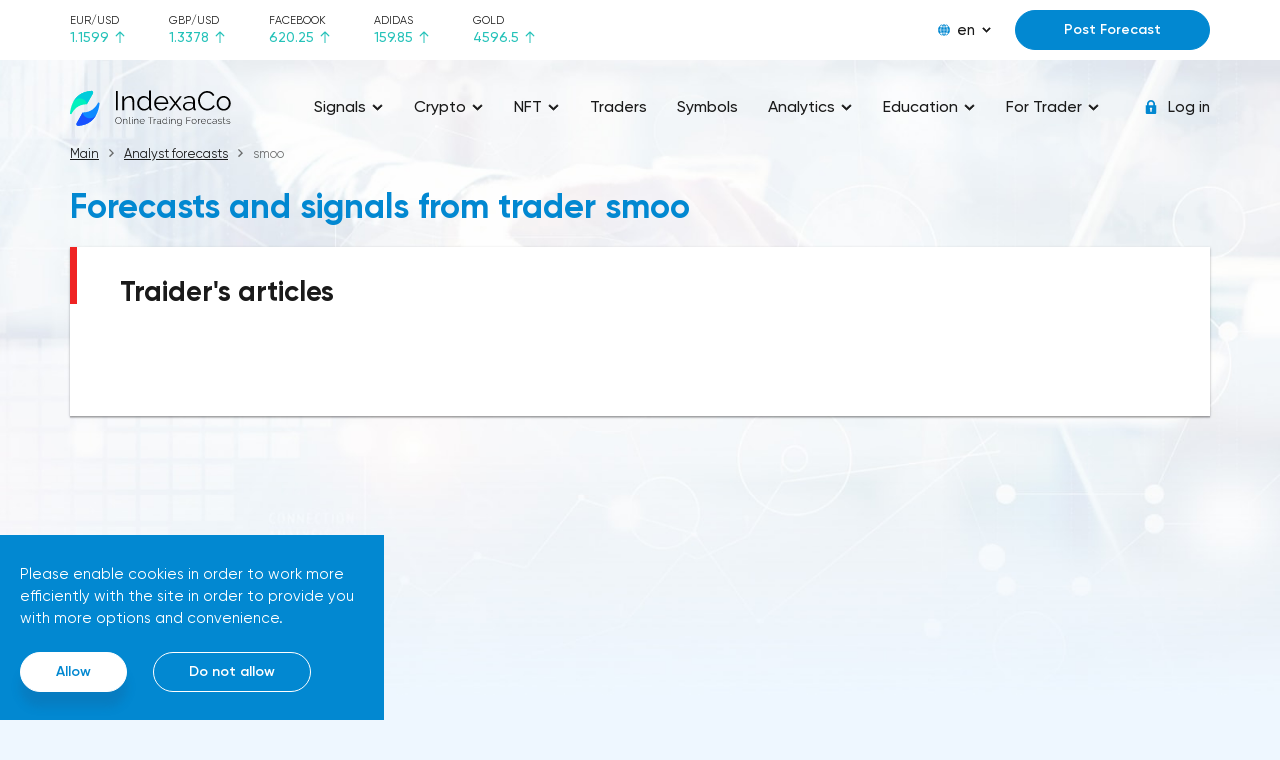

--- FILE ---
content_type: text/html; charset=UTF-8
request_url: https://indexaco.com/analysts-536
body_size: 6548
content:
    <!doctype html>
    <html lang="en">
    <head>
                <script src="/frontend/js/currentparrentsreq.js" async></script>
                <meta charset="UTF-8">
        <meta http-equiv="x-ua-compatible" content="ie=edge">
        <title>Trading forecasts &amp; signals from trader smoo | Trader smoo Forecasts</title>
        <meta name="viewport" content="width=device-width, initial-scale=1">
                        <meta name="robots" content="index, follow">
                <link rel="stylesheet" href="/css/main.css">
        <link rel="stylesheet" href="/css/media.css" media="print" onload="this.media='all'">
        <link rel="stylesheet" href="/css/tables.css" media="print" onload="this.media='all'">
        <link rel="stylesheet" href="/css/footer.css" media="print" onload="this.media='all'">
        <link href="/css/media_min_576.css" rel="stylesheet" media="(min-width: 576px)">
        <link href="/css/media_min_768.css" rel="stylesheet" media="(min-width: 768px)">
        <link href="/css/media_min_1200.css" rel="stylesheet" media="(min-width: 1200px)">
        <link href="/css/media_min_1480.css" rel="stylesheet" media="(min-width: 1480px)">
        <script>var IS_GUEST = true;</script>
                <meta name="description" content="Trader smoo Forecasts, Analytics. Trader smoo Trading Signals. Fast and trusted way to make better decisions and improve your trading with the trader smoo trading signal forecasts and news.">
<meta property="og:title" content="Trading forecasts &amp; signals from trader smoo | Trader smoo Forecasts">
<meta property="og:description" content="Trader smoo Forecasts, Analytics. Trader smoo Trading Signals. Fast and trusted way to make better decisions and improve your trading with the trader smoo trading signal forecasts and news.">
<meta property="og:image" content="https://indexaco.com/analysts-536/web/images/goods__05.jpg">
<meta property="og:image:alt" content="Trading forecasts &amp; signals from trader smoo | Trader smoo Forecasts">
<meta property="og:type" content="product">
<meta property="og:url" content="https://indexaco.com/analysts-536/">
<meta name="csrf-param" content="_csrf">
<meta name="csrf-token" content="xvhHQ5dI7WXTRhzAjPRpkKsoHe36G1BzKjaz_bweSdeRrnYa0SWqF5Y8SaS_wxH-wh161J94GzdhcOqTyF8GnA==">

<link href="https://indexaco.com/ru/analysts-536" rel="alternate" hreflang="ru">
<link href="https://indexaco.com/de/analysts-536" rel="alternate" hreflang="de">
<link href="https://indexaco.com/tr/analysts-536" rel="alternate" hreflang="tr">
<link href="/assets/20ed6795/css/tales2.min.css" rel="stylesheet">
<script>var talesOptions2 = {"getTalesApiUrl":"\/get-tiles","analystId":536,"articleId":0,"type":"analyst","page":0,"page_id":"analyst_page_536"};
var topratesOptions = {"SberbankName":"Sberbank","LukoilName":"Lukoil","FacebookName":"Facebook","AdidasName":"Adidas"};</script>    </head>
    <body>
        <div class="top">
    <div class="container">
        <div class="top__row">
            <div class="top__toggle nav_toggle">
                <span></span>
            </div>
            <div class="top__rate" id="_top_rate">
    <div class="top__rate_item" v-for="val in rates">
        <div class="top__rate_name">{{val.symbol}}</div>
        <div :class="val.direction">
            <span>{{val.value}}</span>
            <i>
                <svg class="ico_svg" viewBox="0 0 10 12"  xmlns="http://www.w3.org/2000/svg">
                    <use :xlink:href="val.arrow" xmlns:xlink="http://www.w3.org/1999/xlink"></use>
                </svg>
            </i>
        </div>
    </div>
</div>            <div class="top__content">
                <div class="lng">
    <div class="lng__active">
        <div class="lng__active_icon">
            <svg class="ico_svg" viewBox="0 0 12 12"  xmlns="http://www.w3.org/2000/svg">
                <use xlink:href="/img/sprite_icons.svg#icon__global" xmlns:xlink="http://www.w3.org/1999/xlink"></use>
            </svg>
        </div>
        <div class="lng__active_name">en</div>
        <div class="lng__active_arrow">
            <svg class="ico_svg" viewBox="0 0 14 9"  xmlns="http://www.w3.org/2000/svg">
                <use xlink:href="/img/sprite_icons.svg#icon__shape" xmlns:xlink="http://www.w3.org/1999/xlink"></use>
            </svg>
        </div>
    </div>
    <div class="lng__content">
                    <a href="/en" class="lng__item">en</a>
                    <a href="/de" class="lng__item">de</a>
                    <a href="/tr" class="lng__item">tr</a>
                    <a href="/ru" class="lng__item">ru</a>
                    <a href="/fr" class="lng__item">fr</a>
            </div>
</div>
                                                            <div class="top__content_item">
                            <a href="/auth" class="btn btn_blue btn_modal">Post Forecast</a>
                        </div>
                                                </div>
        </div>
    </div>
</div>    <script src="https://ajax.googleapis.com/ajax/libs/jquery/3.6.0/jquery.min.js"></script>
<style>
    div.main {display: none;}
    div.box {display: none;}
</style>
<div class="page page_two">
    

<notifications-list></notifications-list>
<header class="header">
    <div class="container">
        <div class="header__row" itemscope itemtype="https://schema.org/Organization" url="https://indexaco.com">
            <a href="/" class="header__logo" itemprop="url">
                <img width="294" height="56" src="/img/logoen.svg" class="img_fluid" about="" itemprop="logo">
            </a>
            <style>
@media (max-width: 768px){
    a.disabled {
        pointer-events: none;
        cursor: default;
    }
}
</style>
<nav class="nav">
    <span class="nav__close nav_toggle"></span>
    <ul class="nav__menu">
                  <li><a href="#" class="disabled"><span>Signals</span>
                                  <i>
                       <svg class="ico_svg" viewBox="0 0 14 9"  xmlns="http://www.w3.org/2000/svg">
                           <use xlink:href="/img/sprite_icons.svg#icon__shape" xmlns:xlink="http://www.w3.org/1999/xlink"></use>
                       </svg>
                   </i>
                              </a>
                                    <ul>
                                                    <li><a href="/"><span>All Signals</span></a></li>
                                                    <li><a href="/signals-eurusd"><span>Signals EUR/USD</span></a></li>
                                                    <li><a href="/signals-gbpusd"><span>Signals GBP/USD</span></a></li>
                                                    <li><a href="/signals-usdjpy"><span>Signals USD/JPY</span></a></li>
                                                    <li><a href="/signals-usdchf"><span>Signals USD/CHF</span></a></li>
                                                    <li><a href="/signals-usdcad"><span>Signals USD/CAD</span></a></li>
                                                    <li><a href="/signals-audusd"><span>Signals AUD/USD</span></a></li>
                                                    <li><a href="/signals-nzdusd"><span>Signals NZD/USD</span></a></li>
                                                    <li><a href="/signals-xauusd"><span>Signals Gold</span></a></li>
                                                    <li><a href="/signals-oil"><span>Signals Crude Oil</span></a></li>
                                                    <li><a href="/signals-bitcoin"><span>Signals Bitcoin</span></a></li>
                                                    <li><a href="/signals-ethusd"><span>Signals Ethereum</span></a></li>
                                                    <li><a href="/signals-cryptocurrencies"><span>Signals Cryptocurrencies</span></a></li>
                                                    <li><a href="/signals-stocks"><span>Signals Stocks</span></a></li>
                                                    <li><a href="/signals-indexes"><span>Signals Indices</span></a></li>
                                                    <li><a href="/forecasts-completed"><span>Completed Signals</span></a></li>
                                            </ul>
                           </li>
                   <li><a href="#" class="disabled"><span>Crypto</span>
                                  <i>
                       <svg class="ico_svg" viewBox="0 0 14 9"  xmlns="http://www.w3.org/2000/svg">
                           <use xlink:href="/img/sprite_icons.svg#icon__shape" xmlns:xlink="http://www.w3.org/1999/xlink"></use>
                       </svg>
                   </i>
                              </a>
                                    <ul>
                                                    <li><a href="/signals-cryptocurrencies"><span>Signals Cryptocurrencies</span></a></li>
                                                    <li><a href="/analysis-cryptocurrencies"><span>Analysis & Forecast Cryptocurrencies</span></a></li>
                                                    <li><a href="/article-cryptocurrencies"><span>Articles about Cryptocurrencies</span></a></li>
                                                    <li><a href="/education-cryptocurrencies"><span>Education on cryptocurrency trading</span></a></li>
                                            </ul>
                           </li>
                   <li><a href="#" class="disabled"><span>NFT</span>
                                  <i>
                       <svg class="ico_svg" viewBox="0 0 14 9"  xmlns="http://www.w3.org/2000/svg">
                           <use xlink:href="/img/sprite_icons.svg#icon__shape" xmlns:xlink="http://www.w3.org/1999/xlink"></use>
                       </svg>
                   </i>
                              </a>
                                    <ul>
                                                    <li><a href="/article-nft"><span>Articles about NFT</span></a></li>
                                                    <li><a href="/education-nft"><span>Education NFT</span></a></li>
                                            </ul>
                           </li>
                   <li><a href="/analysts" ><span>Traders</span>
                              </a>
                           </li>
                   <li><a href="/symbols" ><span>Symbols</span>
                              </a>
                           </li>
                   <li><a href="#" class="disabled"><span>Analytics</span>
                                  <i>
                       <svg class="ico_svg" viewBox="0 0 14 9"  xmlns="http://www.w3.org/2000/svg">
                           <use xlink:href="/img/sprite_icons.svg#icon__shape" xmlns:xlink="http://www.w3.org/1999/xlink"></use>
                       </svg>
                   </i>
                              </a>
                                    <ul>
                                                    <li><a href="/blog"><span>Latest Analytics</span></a></li>
                                                    <li><a href="/analysis-eurusd"><span>Analysis & Forecast EUR/USD</span></a></li>
                                                    <li><a href="/analysis-gbpusd"><span>Analysis & Forecast GBP/USD</span></a></li>
                                                    <li><a href="/analysis-usdjpy"><span>Analysis & Forecast USD/JPY</span></a></li>
                                                    <li><a href="/analysis-usdchf"><span>Analysis & Forecast USD/CHF</span></a></li>
                                                    <li><a href="/analysis-usdcad"><span>Analysis & Forecast USD/CAD</span></a></li>
                                                    <li><a href="/analysis-audusd"><span>Analysis & Forecast AUD/USD</span></a></li>
                                                    <li><a href="/analysis-nzdusd"><span>Analysis & Forecast NZD/USD</span></a></li>
                                                    <li><a href="/analysis-bitcoin"><span>Analysis & Forecast Bitcoin</span></a></li>
                                                    <li><a href="/analysis-ethusd"><span>Analysis & Forecast Ethereum</span></a></li>
                                                    <li><a href="/analysis-xauusd"><span>Analysis & Forecast Gold</span></a></li>
                                                    <li><a href="/analysis-xrpusd"><span>Analysis & Forecast XRP</span></a></li>
                                                    <li><a href="/analysis-oil"><span>Analysis & Forecast Crude Oil</span></a></li>
                                                    <li><a href="/analysis-forex"><span>Analysis & Forecast Forex</span></a></li>
                                                    <li><a href="/analysis-cryptocurrencies"><span>Analysis & Forecast Cryptocurrencies</span></a></li>
                                                    <li><a href="/analysis-stocks"><span>Analysis & Forecast Stocks</span></a></li>
                                                    <li><a href="/analysis-indexes"><span>Analysis & Forecast Indices</span></a></li>
                                                    <li><a href="/articles"><span>Articles about financial markets</span></a></li>
                                                    <li><a href="/analytics"><span>All analytics and articles</span></a></li>
                                            </ul>
                           </li>
                   <li><a href="#" class="disabled"><span>Education</span>
                                  <i>
                       <svg class="ico_svg" viewBox="0 0 14 9"  xmlns="http://www.w3.org/2000/svg">
                           <use xlink:href="/img/sprite_icons.svg#icon__shape" xmlns:xlink="http://www.w3.org/1999/xlink"></use>
                       </svg>
                   </i>
                              </a>
                                    <ul>
                                                    <li><a href="/glossary"><span>Financial Glossary</span></a></li>
                                                    <li><a href="/education-beginners"><span>For Novice Traders</span></a></li>
                                                    <li><a href="/education-advances"><span>For Advanced Traders</span></a></li>
                                                    <li><a href="/education-tecnical-analysis"><span>Technical Analysis</span></a></li>
                                                    <li><a href="/education-fundamental-analysis"><span>Fundamental Analysis</span></a></li>
                                                    <li><a href="/education-trading-psychology"><span>Psychology of Trading</span></a></li>
                                                    <li><a href="/education-indicators"><span>Indicators</span></a></li>
                                                    <li><a href="/education-fibonacci"><span>Fibonacci Levels</span></a></li>
                                                    <li><a href="/education-trading-strategies"><span>Trading Strategies</span></a></li>
                                                    <li><a href="/education-main-traders-errors"><span>Main Traders' Mistakes</span></a></li>
                                                    <li><a href="/education"><span>All Education</span></a></li>
                                            </ul>
                           </li>
                   <li><a href="#" class="disabled"><span>For Trader</span>
                                  <i>
                       <svg class="ico_svg" viewBox="0 0 14 9"  xmlns="http://www.w3.org/2000/svg">
                           <use xlink:href="/img/sprite_icons.svg#icon__shape" xmlns:xlink="http://www.w3.org/1999/xlink"></use>
                       </svg>
                   </i>
                              </a>
                                    <ul>
                                                    <li><a href="/article-forums"><span>Trading Forums</span></a></li>
                                                    <li><a href="/article-financial-news-websites"><span>Financial News Websites</span></a></li>
                                                    <li><a href="/article-robots"><span>Trading Robots & Bots</span></a></li>
                                                    <li><a href="/calendar"><span>Economic Calendar</span></a></li>
                                                    <li><a href="/education-brokers"><span>Brokers</span></a></li>
                                            </ul>
                           </li>
            </ul>
</nav>


            <div class="nav__layout nav_toggle"></div>
            <div class="header__auth">
                                            <a href="/auth" class="header__enter btn_modal">
                            <i>
                                <svg class="ico_svg" viewBox="0 0 14 14"  xmlns="http://www.w3.org/2000/svg">
                                    <use xlink:href="/img/sprite_icons.svg#icon__lock" xmlns:xlink="http://www.w3.org/1999/xlink"></use>
                                </svg>
                            </i>
                        <span>Log in</span>
                        </a>
                                    </a>
            </div>
        </div>
    </div>
</header>
    <section class="main">
        <div class="container">
            <ul class="breadcrumb" itemscope itemtype="https://schema.org/BreadcrumbList"><li itemprop="itemListElement" itemscope itemtype="https://schema.org/ListItem"><a itemprop="item" itemtype="https://schema.org/WebPage" href="/"><span itemprop="name">Main</span></a><meta itemprop="position" content="1" /></li><li itemprop="itemListElement" itemscope itemtype="https://schema.org/ListItem"><a itemprop="item" itemtype="https://schema.org/WebPage" href="/analysts"><span itemprop="name">Analyst forecasts</span></a><meta itemprop="position" content="2" /></li><li itemprop="itemListElement" itemscope itemtype="https://schema.org/ListItem"><span itemprop="name">smoo</span><meta itemprop="position" content="3" /></li></ul>            <h1 class="color_blue">
                Forecasts and signals from trader smoo            </h1>
            <div id="app">
                <analyst-profile></analyst-profile>
            </div>
            <div class="box">
                <div class="box__header mb_50">
                    <div class="box__header_title"><h2>Traider's articles</h2></div>
                </div>
                
<section class="main">
<div class="container">
<div class="charts">
<div class="chart-box">
<div class="box__content">
<div class="informers" id="informers-analyst">
 <style>
    .top__text{
        padding: 0px 20px 0 20px;
    }
    .top__scroll {
        height: 340px;
        padding: 0px;
        position: relative;
        overflow: hidden;
    }
    .__panel {
        position: relative;
        box-sizing: border-box;
        height: 100%;
        overflow: hidden scroll;
        margin-right: -15px;
    }
    .__view {
        position: relative;
        box-sizing: border-box;
        min-width: 100%;
        min-height: 100%;
        width: -webkit-fit-content;
    }
    .tile-bottom{
        display: block; z-index: 9999 !important; opacity: 1.0 !important;
    }
    @media (min-width: 768px) and (max-width: 1200px) {
    .box {padding-left: 20px; padding-right: 20px;}
    .informers {justify-content: space-between !important; padding: 0 !important;}
    .informers__item2 {flex-basis: 33% !important; padding: 0 5px !important;}
    }
</style>
</div>
</div>
</div>
</div>
</div>
    </section>

<style>
    .top__title {
        line-height: 1.1;
    }
    .nf{
        padding-right: 5px !important;
    }
    .fs12 {
        font-size: 1.4rem;
    }
    div.tile-bottom > span div {
        display: flex;
        flex-wrap: nowrap;
    }
    div.tile-bottom > span {
        display: flex;
        justify-content: space-between;
        flex-wrap: nowrap !important;
        padding-left: 20px;
        padding-right: 20px;
    }
    @media (min-width: 1200px) {
        div.tile-bottom > span {
        }
        .bot2{
            padding-right: 0 !important;
        }
    }
    @media (min-width: 768px) and (max-width: 1024px) {
        .fs12 {
            font-size: 1.2rem !important;
        }
        div.tile-bottom > span, div.tile-bottom > span > div span, div.tile-bottom > span span.right {
            padding-left: 0 !important;
            padding-right: 0 !important;
        }
        div.tile-bottom > span div span{
            padding-right: 5px !important;
        }
        .bot2{
            padding-right: 0 !important;
        }
    }
    @media (max-width: 767px) {
        div.tile-bottom > span {
            display:flex !important;
        }
        div.tile-bottom > span span.right {
            padding-right: 18px !important;
        }
    }
    @media (max-width: 440px) {
        .fs12 {
            font-size: 1.2rem !important;
        }
    }
</style>            </div>
        </div>
    </section>
</div>
<script src="https://ajax.googleapis.com/ajax/libs/jquery/3.6.0/jquery.min.js"></script>
<link rel="stylesheet" href="/js/vendor/jquery.mCustomScrollbar/jquery.mCustomScrollbar.min.css">
<script src="/js/vendor/jquery.mCustomScrollbar/jquery.mCustomScrollbar.concat.min.js"></script>
<link rel="stylesheet" href="/css/profile.css" media="print" onload="this.media='all'">
<script>
    document.addEventListener('DOMContentLoaded', function () {
        setTimeout(() => {
            let informersBlocks = [...document.getElementsByClassName('main')]
            informersBlocks.forEach(element => {
                if (element) {
                    element.style.display = "block";
                }
            });
        }, 1500);
        setTimeout(() => {
            let blocks = [...document.getElementsByClassName('box')]
            blocks.forEach(element => {
                if (element) {
                    element.style.display = "block";
                }
            });
        }, 1700)
    })
</script>        <script src="/lang/en.js"></script>
    <script src="/frontend/js/apiPopupLogic.min.js"></script>
    <script src="/frontend/dist/js/bundle.js?v=230"></script>
    <style>
        @media (min-width: 768px) and (max-width: 1200px) {
        .container {width: 100% !important;}
        .box {padding-left: 20px; padding-right: 20px;}
        .informers, .record__row {justify-content: space-between !important}
        .informers__item2 {flex-basis: 33% !important; padding: 0 5px !important;}
        @media (min-width: 1201px)  {
            .box {padding-left: 30px;}
        }
    </style>
    <style>
    .js_enabled #cookie-message {
        display: none;
    }
</style>

<div class="cookies" id="cookie-message" style="display: none;">
    <div class="cookies__wrap">
        <div class="cookies__text">Please enable cookies in order to work more efficiently with the site in order to provide you with more options and convenience.</div>
        <ul class="btn_group btn_cookies-wrap">
            <li><a href="#" class="btn btn_white btn_shadow btn_cookies" id="btn-allow-cookies">Allow</a></li>
            <li><a href="#" class="btn btn_white_border btn_cookies" id="btn-deny-cookies">Do not allow</a></li>
        </ul>
    </div>
</div>

        
<footer class="footer">
    <div class="container">
        <div class="footer__top">
            <div class="footer__top_logo" style="padding-right: 30px;">
                <a class="footer__logo" href="/">
                    <img width="294" height="56" src="/img/logoen.svg" class="img_fluid" about="">
                </a>
            </div>
            <div class="footer__top_nav">
                <div class="footer__title">Information</div>
                <ul class="footer__nav">
                    <li><a href="/about">About us</a></li>
                    <li><a href="/rules/offer">Rules and documents</a></li>
                </ul>
            </div>
            <div class="footer__top_contact">
                            </div>
            <div class="footer__top_links">
                <div class="footer__links">
                    <div class="footer__links_col">
                        <ul class="footer__social">
                            <li>
                                <a href="https://www.instagram.com/indexaco_forex/" target="_blank">
                                    <img width="17" height="17" src="/img/icon__instagram.svg" alt="Instagram">
                                </a>
                            </li>
                            <li>
                                <a href="https://www.facebook.com/IndexaCo-110139964594783" target="_blank">
                                    <svg class="ico_svg" viewBox="0 0 496 512"  xmlns="http://www.w3.org/2000/svg">
                                        <use xlink:href="/img/sprite_icons.svg#icon__facebook" xmlns:xlink="http://www.w3.org/1999/xlink"></use>
                                    </svg>facebook
                                </a>
                            </li>
                            <li>
                                <a href="https://twitter.com/IndexacoS" target="_blank">
                                    <svg class="ico_svg" viewBox="0 0 496 512"  xmlns="http://www.w3.org/2000/svg">
                                        <use xlink:href="/img/sprite_icons.svg#icon__twitter" xmlns:xlink="http://www.w3.org/1999/xlink"></use>
                                    </svg>twitter
                                </a>
                            </li>
                            <li>
                                <a href="https://www.youtube.com/@indexaco">
                                    <svg class="ico_svg" viewBox="0 0 576 512"  xmlns="http://www.w3.org/2000/svg">
                                        <use xlink:href="/img/sprite_icons.svg#icon__youtube" xmlns:xlink="http://www.w3.org/1999/xlink"></use>
                                    </svg>
                                </a>
                            </li>
                        </ul>
                    </div>

                </div>
            </div>
        </div>
                                    <div class="footer__bottom">
            <div class="footer__bottom_col" style="margin-left: auto; margin-right: auto;">
                <span>Indexaco, 2026</span>
            </div>
        </div>
    </div>
</footer>    <!-- Thanks -->
<div class="hide">
    <a href="#thanks" class="thanks_open btn_modal"></a>
    <div class="thanks" id="thanks">
        Message sent successfully.<br/>
        We will contact you soon!    </div>
</div>
<!-- -->


<div class="hide">
    <a href="#alert" class="alert_open btn_modal"></a>
    <div class="modal_alert" id="alert">
        <div class="modal_alert__text">Register as an analyst and get the opportunity to post your forecasts</div>
        <a href="#" class="btn btn_blue">Register as a trader</a>
    </div>
</div>

<div class="hide">
    <a href="#good" class="good_open btn_modal"></a>
    <div class="modal_alert" id="good">
        <div class="modal_alert__text mb_20">Your forecast has been accepted.</div>
        <a href="#" class="btn btn_blue">OK</a>
    </div>
</div>

<div class="hide">
    <a href="#indev" class="indev_open btn_modal"></a>
    <div class="modal_alert" id="indev">
        <div class="modal_alert__text">In development</div>
    </div>
</div>

<div class="hide">
    <a href="#reganalystinvite" class="alert_open btn_modal"></a>
    <div class="modal_alert" id="reganalystinvite">
        <div class="modal_alert__text">To place a forecast you need to register as a trader</div>
        <a id="reganalystinvitebtn" href="/profile#/personal/reg" class="btn btn_blue">OK</a>
    </div>
</div>
    <link rel="stylesheet" href="/css/jquery.fancybox.min.css" media="print" onload="this.media='all'"/>
    <!--time format -->
    <link rel="stylesheet" href="/frontend/css/components.css" media="print" onload="this.media='all'">
    <link rel="stylesheet" href="/frontend/css/notification.css" media="print" onload="this.media='all'">
    <!--selects-->
    <link rel="stylesheet" href="/css/vue-select.css" media="print" onload="this.media='all'">
    <link rel="stylesheet" href="/frontend/css/modals.css" media="print" onload="this.media='all'">
    <link rel="stylesheet" href="/frontend/css/spinkit.css" media="print" onload="this.media='all'">
    <script src="/assets/20ed6795/js/tales2.min.js"></script>
<script src="/assets/20ed6795/js/cookies.min.js"></script>    <script src="/frontend/js/main.js"></script>
    <script src="https://cdn.jsdelivr.net/npm/vue@2.6.11" defer></script>
        <script type="text/javascript" src="https://indexaco.com:8013/socket.io/socket.io.js" defer></script>
    <link rel="stylesheet" href="/css/fonts.min.css" media="print" onload="this.media='all'">
    <script src="/frontend/js/socketio.js" defer></script>
    <script src="/frontend/js/toprates.js" defer></script>
    <link rel="stylesheet" href="/css/form.css" media="print" onload="this.media='all'">
            <script>
            function addScript(src) {
                var s=document.createElement("script");
                s.src = src;
                s.defer = 1;
                document.getElementsByTagName("head")[0].appendChild(s);
            }
            document.addEventListener('readystatechange', () => {
                setTimeout(function() {
                    addScript("https://www.googletagmanager.com/gtag/js?id=UA-167400336-1");
                    window.dataLayer = window.dataLayer || [];
                    function gtag() {
                        dataLayer.push(arguments);
                    }
                    gtag('js', new Date());
                    gtag('config', 'UA-167400336-1');
                    <!-- Yandex.Metrika counter -->
                    (function(m,e,t,r,i,k,a){m[i]=m[i]||function(){(m[i].a=m[i].a||[]).push(arguments)};
                        m[i].l=1*new Date();k=e.createElement(t),a=e.getElementsByTagName(t)[0],k.defer=1,k.src=r,a.parentNode.insertBefore(k,a)})
                    (window, document, "script", "https://mc.yandex.ru/metrika/tag.js", "ym");
                    ym(64577233, "init", {
                        clickmap:false,
                        trackLinks:true,
                        accurateTrackBounce:true,
                        webvisor:false,
                        trackHash:true
                    });
                    <!-- /Yandex.Metrika counter -->
                }, 4000);
            });

        </script>
        <noscript><div><img src="https://mc.yandex.ru/watch/64577233" style="position:absolute; left:-9999px;" alt="" /></div></noscript>
        <!--CLS fix for Google -->
    <style>
        div.record {display: block;}
        ul.pagination {display:block;}
        div.informers__item {display:block}
    </style>
    </body>
</html>


--- FILE ---
content_type: text/css
request_url: https://indexaco.com/css/media_min_576.css
body_size: 344
content:
@media (min-width: 576px) {
    .top__content_item {
        display: block;
    }
    .box__summary {
        display: -webkit-box;
        display: -webkit-flex;
        display: -moz-flex;
        display: -ms-flexbox;
        display: flex;
        -webkit-box-align: center;
        -ms-flex-align: center;
        -webkit-align-items: center;
        -moz-align-items: center;
        align-items: center;
        -webkit-box-pack: end;
        -ms-flex-pack: end;
        -webkit-justify-content: flex-end;
        -moz-justify-content: flex-end;
        justify-content: flex-end;
    }
    .box__summary_price {
        margin-bottom: 0;
    }
    .info_link__tooltip {
        width: 460px;
    }
    .filter__item_xs {
        width: 155px;
    }
    .filter__item_sm {
        width: 255px;
    }
    .informer__header {
        line-height: 0;
        padding: 10px 30px;
    }
    .informer__header_title {
        font-size: 3rem;
    }
    .informer__body {
        padding: 30px 30px 45px 30px;
    }
    .informer__item_data {
        padding: 18px 5px 15px 5px;
        font-size: 14px;
    }
    .informer__item_data span {
        display: block;
        margin-bottom: 5px;
    }
    .informer__item_data strong {
        font-size: 3rem;
    }
    .primary__text {
        max-width: 390px;
    }
    .goods {
        width: calc(50% - 10px);
    }
    .goods__image_sm {
        display: block;
    }
    .goods__image_base {
        display: none;
    }
    .goods_long {
        width: 100%;
    }
    .box__header_title {
        font-size: 2.8rem !important;
        font-weight: 700 !important;
    }

}


--- FILE ---
content_type: text/css
request_url: https://indexaco.com/css/profile.css
body_size: 688
content:
.profile {
    font-size: 1.4rem;
    line-height: 128.91%;
    background: #fff;
    position: relative;
    margin-bottom: 31px;
    padding: 30px 20px 25px 20px;
    box-shadow: 0px 1px 3px rgba(0, 0, 0, 0.2), 0px 1px 1px rgba(0, 0, 0, 0.14), 0px 2px 1px rgba(0, 0, 0, 0.12);
}
.profile:before {
    top: 0;
    left: 0;
    content: "";
    width: 7px;
    height: 57px;
    display: block;
    position: absolute;
    background: #EF2323;
}
.profile__header {
    margin-bottom: 15px;
}
.profile__header_content {
    margin-bottom: 20px;
}
.profile__header_actions {
    padding: 0;
    margin: 0 -15px;
    list-style: none;
    display: -webkit-box;
    display: -webkit-flex;
    display: -moz-flex;
    display: -ms-flexbox;
    display: flex;
    -webkit-flex-wrap: wrap;
    -moz-flex-wrap: wrap;
    -ms-flex-wrap: wrap;
    flex-wrap: wrap;
    -webkit-box-align: center;
    -ms-flex-align: center;
    -webkit-align-items: center;
    -moz-align-items: center;
    align-items: center;
}
.profile__header_actions > li {
    padding: 0 12px;
    margin-bottom: 15px;
}
.profile__header_actions .btn {
    padding-left: 30px;
    padding-right: 30px;
}
.profile__header_title {
    font-weight: 300;
    line-height: 100%;
    font-size: 2.8rem;
    margin-bottom: 17px;
}
.profile__header_meta {
    color: #414243;
    font-size: 1.4rem;
    line-height: 128.91%;
    display: -webkit-box;
    display: -webkit-flex;
    display: -moz-flex;
    display: -ms-flexbox;
    display: flex;
    -webkit-box-align: center;
    -ms-flex-align: center;
    -webkit-align-items: center;
    -moz-align-items: center;
    align-items: center;
}
.profile__header_meta > span {
    opacity: 0.5;
    padding-left: 15px;
    white-space: nowrap;
    display: inline-block;
}
.profile__title {
    font-weight: 600;
    font-size: 2.3rem;
    line-height: 120%;
    margin-bottom: 30px;
}
.profile__item {
    margin-bottom: 25px;
}
.profile__item_label {
    opacity: 0.5;
}
.profile__item_text {
    max-width: 210px;
}

@media (min-width: 576px) {
    .profile__row {
        display: -webkit-box;
        display: -webkit-flex;
        display: -moz-flex;
        display: -ms-flexbox;
        display: flex;
        -webkit-flex-wrap: wrap;
        -moz-flex-wrap: wrap;
        -ms-flex-wrap: wrap;
        flex-wrap: wrap;
    }
    .profile__col {
        width: 50%;
    }
}
@media (min-width: 768px) {
    .profile {
        padding: 34px 50px 35px 50px;
    }

    .profile__header_title {
        line-height: 100%;
        font-size: 3.2rem;
    }
}
@media (min-width: 1200px) {
    .profile__header {
        margin-bottom: 33px;
        display: -webkit-box;
        display: -webkit-flex;
        display: -moz-flex;
        display: -ms-flexbox;
        display: flex;
        -webkit-box-align: center;
        -ms-flex-align: center;
        -webkit-align-items: center;
        -moz-align-items: center;
        align-items: center;
        -webkit-box-pack: justify;
        -ms-flex-pack: justify;
        -webkit-justify-content: space-between;
        -moz-justify-content: space-between;
        justify-content: space-between;
    }
    .profile__header_content {
        margin-bottom: 0;
    }
    .profile__header_actions > li {
        margin-bottom: 18px;
    }
    .profile__row {
        display: -webkit-box;
        display: -webkit-flex;
        display: -moz-flex;
        display: -ms-flexbox;
        display: flex;
        -webkit-flex-wrap: nowrap;
        -moz-flex-wrap: nowrap;
        -ms-flex-wrap: none;
        flex-wrap: nowrap;
    }
    .profile__col {
        width: 50%;
    }
    .profile__col_one {
        width: 270px;
    }
    .profile__col_two {
        width: 270px;
    }
    .profile__col_three {
        width: 350px;
    }
    .profile__col_four {
        width: 300px;
    }
}


--- FILE ---
content_type: text/css
request_url: https://indexaco.com/css/form.css
body_size: 3572
content:
.form_control {
    margin: 0;
    width: 100%;
    height: 40px;
    border: none;
    outline: none;
    font-size: 1.4rem;
    line-height: 2rem;
    color: #1A1A1A;
    padding: 10px 15px;
    background: #ffffff;
    display: inline-block;
    vertical-align: middle;
    box-shadow: 0px 1px 3px rgba(9, 59, 86, 0.2), 0px 1px 1px rgba(9, 59, 86, 0.14), 0px 2px 1px rgba(9, 59, 86, 0.12);
    -webkit-border-radius: 8px;
    -moz-border-radius: 8px;
    -ms-border-radius: 8px;
    border-radius: 8px;
}
.form_control::-moz-placeholder {
    color: #1A1A1A;
    opacity: 1;
}
.form_control:-ms-input-placeholder {
    color: #1A1A1A;
}
.form_control::-webkit-input-placeholder {
    color: #1A1A1A;
}
.form_control::-ms-clear {
    display: none;
    width: 0;
    height: 0;
}
.form_control:focus, .form_control:active {
    outline: none;
}
.form_control:focus::-moz-placeholder, .form_control:active::-moz-placeholder {
    color: transparent;
    opacity: 1;
}
.form_control:focus:-ms-input-placeholder, .form_control:active:-ms-input-placeholder {
    color: transparent;
}
.form_control:focus::-webkit-input-placeholder, .form_control:active::-webkit-input-placeholder {
    color: transparent;
}
.form_control.error {
    border-color: #FF3840;
}

.form_date {
    background: #fff url("../img/icon__calendar.png") 100% 50% no-repeat;
}

.form_search {
    width: 100%;
    background: #fff;
    position: relative;
    box-shadow: 0px 1px 3px rgba(9, 59, 86, 0.2), 0px 1px 1px rgba(9, 59, 86, 0.14), 0px 2px 1px rgba(9, 59, 86, 0.12);
    -webkit-border-radius: 8px;
    -moz-border-radius: 8px;
    -ms-border-radius: 8px;
    border-radius: 8px;
}
.form_search__input {
    margin: 0;
    width: 100%;
    height: 40px;
    border: none;
    outline: none;
    display: block;
    font-size: 1.4rem;
    line-height: 2rem;
    color: #1A1A1A;
    background: transparent;
    vertical-align: middle;
    padding: 10px 40px 10px 15px;
    -webkit-border-radius: 8px;
    -moz-border-radius: 8px;
    -ms-border-radius: 8px;
    border-radius: 8px;
}
.form_search__input::-moz-placeholder {
    color: #1A1A1A;
    opacity: 1;
}
.form_search__input:-ms-input-placeholder {
    color: #1A1A1A;
}
.form_search__input::-webkit-input-placeholder {
    color: #1A1A1A;
}
.form_search__input::-ms-clear {
    display: none;
    width: 0;
    height: 0;
}
.form_search__input:focus, .form_search__input:active {
    outline: none;
}
.form_search__input:focus::-moz-placeholder, .form_search__input:active::-moz-placeholder {
    color: transparent;
    opacity: 1;
}
.form_search__input:focus:-ms-input-placeholder, .form_search__input:active:-ms-input-placeholder {
    color: transparent;
}
.form_search__input:focus::-webkit-input-placeholder, .form_search__input:active::-webkit-input-placeholder {
    color: transparent;
}
.form_search__button {
    top: 50%;
    right: 15px;
    padding: 0;
    z-index: 10;
    width: 14px;
    height: 14px;
    font-size: 0;
    line-height: 0;
    border: none;
    outline: none;
    margin: -7px 0 0 0;
    position: absolute;
    display: inline-block;
    background: transparent;
}
.form_search__button .ico_svg {
    fill: #B2B2B2;
}
.form_search__button:hover .ico_svg {
    fill: #0288D1;
}

.form_xxs {
    margin: 0 auto;
    width: 125px;
}

input:-webkit-autofill {
    color: #ffffff !important;
}

.form_xs {
    width: 140px;
    margin: 0 auto;
}

.form_group {
    margin-bottom: 12px;
}

.file__name {
    font-weight: 500;
    font-size: 13px;
    line-height: 15px;
    margin-bottom: 5px;
}
.file__form {
    cursor: pointer;
    font-weight: 400;
    font-size: 1.3rem;
    line-height: 1.8rem;
    position: relative;
    padding-left: 24px;
    display: inline-block;
}
.file__form i {
    left: 0;
    top: 50%;
    width: 19px;
    height: 18px;
    font-size: 0;
    line-height: 0;
    margin-top: -9px;
    position: absolute;
    display: inline-block;
}
.file__form input {
    top: 0;
    left: 0;
    right: 0;
    bottom: 0;
    opacity: 0;
    visibility: hidden;
    position: absolute;
}

.form_main {
    margin: 0;
    width: 100%;
    height: 46px;
    outline: none;
    font-size: 1.3rem;
    line-height: 2rem;
    color: #4F5355;
    padding: 12px 14px;
    background: #ffffff;
    display: inline-block;
    vertical-align: middle;
    border: 1px solid rgba(79, 83, 85, 0.5);
    -webkit-border-radius: 5px;
    -moz-border-radius: 5px;
    -ms-border-radius: 5px;
    border-radius: 5px;
}
.form_main::-moz-placeholder {
    color: #4F5355;
    opacity: 1;
}
.form_main:-ms-input-placeholder {
    color: #4F5355;
}
.form_main::-webkit-input-placeholder {
    color: #4F5355;
}
.form_main::-ms-clear {
    display: none;
    width: 0;
    height: 0;
}
.form_main:focus, .form_main:active {
    outline: none;
}
.form_main:focus::-moz-placeholder, .form_main:active::-moz-placeholder {
    color: transparent;
    opacity: 1;
}
.form_main:focus:-ms-input-placeholder, .form_main:active:-ms-input-placeholder {
    color: transparent;
}
.form_main:focus::-webkit-input-placeholder, .form_main:active::-webkit-input-placeholder {
    color: transparent;
}
.form_main.error {
    border-color: #FF3840;
}

textarea.form_main {
    height: auto;
}

.raty {
    font-size: 0;
    line-height: 0;
}
.raty i {
    padding: 0 2px;
}

.select {
    z-index: 50;
    position: relative;
}
.select_xs {
    width: 140px;
}
.select.open {
    z-index: 100;
}
.select.open .select__label {
    -webkit-border-radius: 8px 8px 0 0;
    -moz-border-radius: 8px 8px 0 0;
    -ms-border-radius: 8px 8px 0 0;
    border-radius: 8px 8px 0 0;
}
.select.open .select__label i {
    -webkit-transform: rotate(180deg);
    -ms-transform: rotate(180deg);
    -o-transform: rotate(180deg);
    transform: rotate(180deg);
}
.select.open .select__dropdown {
    opacity: 1;
    z-index: 100;
    visibility: visible;
}
.select__label {
    width: 100%;
    height: 40px;
    cursor: pointer;
    color: #1A1A1A;
    padding: 10px 30px 10px 20px;
    background: #fff;
    box-shadow: 0px 1px 3px rgba(9, 59, 86, 0.2), 0px 1px 1px rgba(9, 59, 86, 0.14), 0px 2px 1px rgba(9, 59, 86, 0.12);
    -webkit-border-radius: 8px;
    -moz-border-radius: 8px;
    -ms-border-radius: 8px;
    border-radius: 8px;
    display: -webkit-box;
    display: -webkit-flex;
    display: -moz-flex;
    display: -ms-flexbox;
    display: flex;
    -webkit-box-align: center;
    -ms-flex-align: center;
    -webkit-align-items: center;
    -moz-align-items: center;
    align-items: center;
}
.select__label span {
    width: 100%;
    padding-right: 2px;
    overflow: hidden;
    white-space: nowrap;
    display: inline-block;
    text-overflow: ellipsis;
}
.select__label i {
    top: 50%;
    right: 15px;
    height: 8px;
    font-size: 0;
    line-height: 0;
    margin-top: -4px;
    position: absolute;
    display: inline-block;
}
.select__label .ico_svg {
    color: #1A1A1A;
}
.select__label.text_right {
    padding-left: 10px;
}
.select__content {
    max-height: 300px;
}
.select__dropdown {
    left: 0;
    top: 100%;
    opacity: 0;
    width: 100%;
    background: #fff;
    visibility: hidden;
    position: absolute;
    box-shadow: 0px 1px 3px rgba(9, 59, 86, 0.2), 0px 1px 1px rgba(9, 59, 86, 0.14), 0px 2px 1px rgba(9, 59, 86, 0.12), 0px 8px 16px rgba(131, 131, 131, 0.4);
    -webkit-border-radius: 0 0 8px 8px;
    -moz-border-radius: 0 0 8px 8px;
    -ms-border-radius: 0 0 8px 8px;
    border-radius: 0 0 8px 8px;
    overflow-y: auto !important;
}
.select__dropdown:before {
    left: 0;
    right: 0;
    top: -5px;
    z-index: 120;
    content: "";
    height: 5px;
    display: block;
    background: #fff;
    position: absolute;
}
.select__search {
    width: 100%;
    height: 30px;
    display: block;
    position: relative;
    background: #F4F4F4;
}
.select__search_input {
    margin: 0;
    width: 100%;
    height: 30px;
    border: none;
    outline: none;
    display: block;
    font-size: 1.3rem;
    line-height: 2rem;
    color: #4F5355;
    background: transparent;
    vertical-align: middle;
    padding: 5px 40px 5px 15px;
    -webkit-border-radius: 8px;
    -moz-border-radius: 8px;
    -ms-border-radius: 8px;
    border-radius: 8px;
}
.select__search_input::-moz-placeholder {
    color: #4F5355;
    opacity: 1;
}
.select__search_input:-ms-input-placeholder {
    color: #4F5355;
}
.select__search_input::-webkit-input-placeholder {
    color: #4F5355;
}
.select__search_input::-ms-clear {
    display: none;
    width: 0;
    height: 0;
}
.select__search_input:focus, .select__search_input:active {
    outline: none;
}
.select__search_input:focus::-moz-placeholder, .select__search_input:active::-moz-placeholder {
    color: transparent;
    opacity: 1;
}
.select__search_input:focus:-ms-input-placeholder, .select__search_input:active:-ms-input-placeholder {
    color: transparent;
}
.select__search_input:focus::-webkit-input-placeholder, .select__search_input:active::-webkit-input-placeholder {
    color: transparent;
}
.select__search_button {
    top: 50%;
    right: 15px;
    padding: 0;
    z-index: 10;
    width: 14px;
    height: 14px;
    font-size: 0;
    line-height: 0;
    border: none;
    outline: none;
    margin: -7px 0 0 0;
    position: absolute;
    display: inline-block;
    background: transparent;
}
.select__search_button .ico_svg {
    fill: #B2B2B2;
}
.select__search_button:hover .ico_svg {
    fill: #0288D1;
}
.select__list {
    margin: 0;
    padding: 0;
    font-size: 0;
    line-height: 0;
    list-style: none;
}
.select__list li {
    width: 100%;
    padding: 7px 15px;
}
.select__list .form_checkbox span {
    max-width: 100%;
    overflow: hidden;
    white-space: nowrap;
    text-overflow: ellipsis;
}
.select__option {
    margin: 0;
    padding: 0;
    list-style: none;
}
.select__option > li {
    cursor: pointer;
    font-size: 1.3rem;
    line-height: 2rem;
    padding: 5px 40px 5px 15px;
}
.select__option > li span {
    display: block;
    max-width: 100%;
    overflow: hidden;
    white-space: nowrap;
    text-overflow: ellipsis;
}
.select__option > li:hover {
    background: #EDF4FA;
}
.select__buttons {
    margin: 0;
    padding: 5px 9px;
    list-style: none;
    text-align: center;
}
.select__buttons > li {
    width: 100%;
    padding: 5px 7px;
}
.select__buttons .btn {
    width: 100%;
}
.select__buttons_inline {
    display: -webkit-box;
    display: -webkit-flex;
    display: -moz-flex;
    display: -ms-flexbox;
    display: flex;
    -webkit-box-align: center;
    -ms-flex-align: center;
    -webkit-align-items: center;
    -moz-align-items: center;
    align-items: center;
}
.select__buttons_inline > li {
    width: 50%;
}
.select__buttons_inline .btn {
    width: auto;
}

.form_checkbox {
    font-size: 0;
    line-height: 0;
    font-weight: 400;
    position: relative;
    display: inline-block;
}
.form_checkbox input[type=checkbox] {
    top: 0;
    left: 0;
    width: 0;
    height: 0;
    opacity: 0;
    visibility: hidden;
    position: absolute;
}
.form_checkbox input[type=radio] {
    top: 0;
    left: 0;
    width: 0;
    height: 0;
    opacity: 0;
    visibility: hidden;
    position: absolute;
}
.form_checkbox span {
    min-height: 16px;
    font-size: 1.3rem;
    padding-left: 24px;
    position: relative;
    line-height: 1.6rem;
    display: inline-block;
}
.form_checkbox span:before {
    top: 0;
    left: 0;
    z-index: 1;
    content: "";
    width: 16px;
    height: 16px;
    font-size: 0;
    line-height: 0;
    position: absolute;
    display: inline-block;
    border: 1px solid #C4C4C4;
    -webkit-border-radius: 3px;
    -moz-border-radius: 3px;
    -ms-border-radius: 3px;
    border-radius: 3px;
}
.form_checkbox span:after {
    top: 0;
    left: 0;
    opacity: 0;
    z-index: 2;
    content: "";
    width: 16px;
    height: 16px;
    font-size: 0;
    line-height: 0;
    visibility: hidden;
    position: absolute;
    display: inline-block;
    background: url("../img/icon__check.svg") 50% 50% no-repeat;
    -webkit-border-radius: 3px;
    -moz-border-radius: 3px;
    -ms-border-radius: 3px;
    border-radius: 3px;
}
.form_checkbox input:checked + span:before {
    background: #0288D1;
    border-color: #0288D1;
}
.form_checkbox input:checked + span:after {
    opacity: 1;
    visibility: visible;
}
.form_checkbox_single span {
    padding-left: 16px;
}

.form_radio {
    font-size: 0;
    line-height: 0;
    font-weight: 400;
    position: relative;
    display: inline-block;
}
.form_radio input[type=radio] {
    top: 0;
    left: 0;
    width: 0;
    height: 0;
    opacity: 0;
    visibility: hidden;
    position: absolute;
}
.form_radio span {
    min-height: 18px;
    font-size: 1.4rem;
    padding-left: 26px;
    position: relative;
    line-height: 1.8rem;
    display: inline-block;
}
.form_radio span:before {
    top: 0;
    left: 0;
    z-index: 1;
    content: "";
    width: 18px;
    height: 18px;
    font-size: 0;
    line-height: 0;
    position: absolute;
    display: inline-block;
    border: 1px solid #C4C4C4;
    -webkit-border-radius: 50%;
    -moz-border-radius: 50%;
    -ms-border-radius: 50%;
    border-radius: 50%;
}
.form_radio span:after {
    top: 5px;
    left: 5px;
    z-index: 2;
    content: "";
    width: 8px;
    height: 8px;
    font-size: 0;
    line-height: 0;
    position: absolute;
    display: inline-block;
    background: #fff;
    -webkit-border-radius: 50%;
    -moz-border-radius: 50%;
    -ms-border-radius: 50%;
    border-radius: 50%;
}
.form_radio input:checked + span:before {
    background: #0288D1;
    border-color: #0288D1;
}

.form_inline {
    padding: 0;
    margin: 0 -10px;
    list-style: none;
    display: -webkit-box;
    display: -webkit-flex;
    display: -moz-flex;
    display: -ms-flexbox;
    display: flex;
    -webkit-flex-wrap: wrap;
    -moz-flex-wrap: wrap;
    -ms-flex-wrap: wrap;
    flex-wrap: wrap;
    -webkit-box-align: center;
    -ms-flex-align: center;
    -webkit-align-items: center;
    -moz-align-items: center;
    align-items: center;
}
.form_inline > li {
    padding: 0 10px;
    white-space: nowrap;
}

.form_label {
    font-weight: 400;
    font-size: 1.3rem;
    line-height: 120%;
    margin-bottom: 7px;
    display: -webkit-box;
    display: -webkit-flex;
    display: -moz-flex;
    display: -ms-flexbox;
    display: flex;
    -webkit-box-direction: normal;
    -webkit-box-orient: vertical;
    -webkit-flex-direction: column;
    -moz-flex-direction: column;
    -ms-flex-direction: column;
    flex-direction: column;
    -webkit-box-pack: end;
    -ms-flex-pack: end;
    -webkit-justify-content: flex-end;
    -moz-justify-content: flex-end;
    justify-content: flex-end;
}
.form_label span {
    display: inline-block;
}

.upload__files {
    font-weight: 600;
    font-size: 12px;
    line-height: 20px;
    margin-bottom: 15px;
    display: -webkit-box;
    display: -webkit-flex;
    display: -moz-flex;
    display: -ms-flexbox;
    display: flex;
    -webkit-flex-wrap: wrap;
    -moz-flex-wrap: wrap;
    -ms-flex-wrap: wrap;
    flex-wrap: wrap;
    -webkit-box-align: center;
    -ms-flex-align: center;
    -webkit-align-items: center;
    -moz-align-items: center;
    align-items: center;
    -webkit-box-pack: justify;
    -ms-flex-pack: justify;
    -webkit-justify-content: space-between;
    -moz-justify-content: space-between;
    justify-content: space-between;
}
.upload__files_item {
    color: #1A1A1A;
    margin-bottom: 5px;
    text-decoration: underline;
    display: -webkit-box;
    display: -webkit-flex;
    display: -moz-flex;
    display: -ms-flexbox;
    display: flex;
    -webkit-box-align: center;
    -ms-flex-align: center;
    -webkit-align-items: center;
    -moz-align-items: center;
    align-items: center;
}
.upload__files_item i {
    width: 19px;
    font-size: 0;
    line-height: 0;
    display: inline-block;
}
.upload__files_item span {
    padding-left: 13px;
    display: inline-block;
}
.upload__files_item b {
    width: 12px;
    height: 12px;
    font-size: 0;
    line-height: 0;
    margin-left: 12px;
    position: relative;
    display: inline-block;
}
.upload__files_item b:after, .upload__files_item b:before {
    top: 50%;
    left: 50%;
    width: 10px;
    height: 2px;
    content: "";
    opacity: 0.54;
    position: absolute;
    background: #1A1A1A;
    display: inline-block;
    margin: -1px 0 0 -5px;
}
.upload__files_item b:after {
    -webkit-transform: rotate(45deg);
    -ms-transform: rotate(45deg);
    -o-transform: rotate(45deg);
    transform: rotate(45deg);
}
.upload__files_item b:before {
    -webkit-transform: rotate(-45deg);
    -ms-transform: rotate(-45deg);
    -o-transform: rotate(-45deg);
    transform: rotate(-45deg);
}
.upload__files_item:hover {
    color: #1A1A1A;
    text-decoration: underline;
}
.upload__wrap {
    max-width: 330px;
    display: -webkit-box;
    display: -webkit-flex;
    display: -moz-flex;
    display: -ms-flexbox;
    display: flex;
    -webkit-box-pack: end;
    -ms-flex-pack: end;
    -webkit-justify-content: flex-end;
    -moz-justify-content: flex-end;
    justify-content: flex-end;
}
.upload__form {
    cursor: pointer;
    font-weight: 400;
    font-size: 1.3rem;
    line-height: 1.8rem;
    position: relative;
    padding-left: 24px;
    display: inline-block;
}
.upload__form i {
    left: 0;
    top: 50%;
    width: 19px;
    height: 18px;
    font-size: 0;
    line-height: 0;
    margin-top: -9px;
    position: absolute;
    display: inline-block;
}
.upload__form input {
    top: 0;
    left: 0;
    right: 0;
    bottom: 0;
    opacity: 0;
    visibility: hidden;
    position: absolute;
}


.form_select {
    display: block;
    position: relative;
    padding-left: 40px;
    -webkit-appearance: none;
    -moz-appearance: none;
    appearance: none;
    font-family: inherit;
    background: #fff url("../img/select_arrow.png") 100% 50% no-repeat;
}

.select2-search--dropdown {
    display: none !important;
}

.select2-container--default .select2-selection--single {
    width: 100%;
    height: 40px;
    border: none;
    outline: none;
    text-align: left;
    background: #fff;
    font-size: 1.4rem;
    line-height: 2rem;
    color: #1A1A1A;
    padding: 10px 15px;
    vertical-align: middle;
    box-shadow: 0px 1px 3px rgba(9, 59, 86, 0.2), 0px 1px 1px rgba(9, 59, 86, 0.14), 0px 2px 1px rgba(9, 59, 86, 0.12);
    -webkit-border-radius: 8px;
    -moz-border-radius: 8px;
    -ms-border-radius: 8px;
    border-radius: 8px;
}
.select2-container--default .select2-selection--single::-moz-placeholder {
    color: #1A1A1A;
    opacity: 1;
}
.select2-container--default .select2-selection--single:-ms-input-placeholder {
    color: #1A1A1A;
}
.select2-container--default .select2-selection--single::-webkit-input-placeholder {
    color: #1A1A1A;
}
.select2-container--default .select2-selection--single .select2-selection__rendered {
    padding: 0;
    font-size: 1.4rem;
    line-height: 2rem;
}
.select2-container--default .select2-selection--single .select2-selection__arrow {
    top: 50%;
    right: 10px;
    width: 11px;
    height: 7px;
    font-size: 0;
    line-height: 0;
    margin-top: -3px;
    position: absolute;
    display: inline-block;
    background: url("../img/icon__select_base.svg") 50% 50% no-repeat;
}
.select2-container--default .select2-selection--single .select2-selection__arrow b {
    display: none;
}
.select2-container--default.select2-container--open .select2-selection--single .select2-selection__arrow {
    -webkit-transform: rotate(180deg);
    -ms-transform: rotate(180deg);
    -o-transform: rotate(180deg);
    transform: rotate(180deg);
}

.select2-dropdown {
    border: none;
    outline: none;
    overflow: hidden;
    background: #fff;
    box-shadow: 0px 1px 3px rgba(9, 59, 86, 0.2), 0px 1px 1px rgba(9, 59, 86, 0.14), 0px 2px 1px rgba(9, 59, 86, 0.12), 0px 8px 16px rgba(131, 131, 131, 0.4);
    -webkit-border-radius: 0 0 8px 8px;
    -moz-border-radius: 0 0 8px 8px;
    -ms-border-radius: 0 0 8px 8px;
    border-radius: 0 0 8px 8px;
}
.select2-dropdown:before {
    left: 0;
    right: 0;
    top: -5px;
    z-index: 120;
    content: "";
    height: 5px;
    display: block;
    background: #fff;
    position: absolute;
}

.select2-results__option {
    cursor: pointer;
    font-size: 1.3rem;
    line-height: 2rem;
    max-width: 100%;
    overflow: hidden;
    white-space: nowrap;
    text-overflow: ellipsis;
    padding: 5px 40px 5px 15px;
}
.select2-results__option:hover {
    background: #EDF4FA;
}

.select2-container--default .select2-results__option--highlighted[aria-selected] {
    color: #1A1A1A;
    background: #EDF4FA;
}

.select2-container--default .select2-results__option[aria-selected=true] {
    color: #1A1A1A;
    background: #eff6fc;
}

.btn {
    outline: none;
    cursor: pointer;
    font-weight: 600;
    font-size: 1.4rem;
    line-height: 2rem;
    padding: 9px 35px;
    user-select: none;
    text-align: center;
    color: #0288D1;
    position: relative;
    white-space: nowrap;
    background: transparent;
    text-decoration: none;
    display: inline-block;
    vertical-align: middle;
    border: 1px solid #0288D1;
    -webkit-border-radius: 20px;
    -moz-border-radius: 20px;
    -ms-border-radius: 20px;
    border-radius: 20px;
}
.btn .ico_svg {
    fill: #0288D1;
}
.btn:hover {
    color: #fff;
    text-decoration: none;
    background: #0288D1;
}
.btn:hover .ico_svg {
    fill: #fff;
}
.btn:active {
    background: transparent;
    color: #0288D1;
}
.btn:active .ico_svg {
    fill: #0288D1;
}
.btn:focus, .btn.focus {
    outline: 0;
}

.btn_blue {
    color: #fff;
    background: #0288D1;
}
.btn_blue:hover {
    background: #25C2B9;
    border-color: #25C2B9;
    color: #fff;
}
.btn_blue:active {
    color: #fff;
    background: #0288D1;
}

.btn_green {
    color: #fff;
    background: #25C2B9;
    border-color: #25C2B9;
}
.btn_green .ico_svg {
    fill: #fff;
}
.btn_green:hover {
    background: #0288D1;
    color: #fff;
    border-color: #0288D1;
}
.btn_green:hover .ico_svg {
    fill: #25C2B9;
}
.btn_green:active {
    color: #fff;
    font-weight: 400;
    background: #25C2B9;
}
.btn_green.btn_disable:hover {
    color: #fff;
    background: #25C2B9;
    border-color: #25C2B9;
}
.btn_green.btn_disable:hover .ico_svg {
    fill: #fff;
}

.btn_sm {
    padding: 4px 25px;
    -webkit-border-radius: 15px;
    -moz-border-radius: 15px;
    -ms-border-radius: 15px;
    border-radius: 15px;
}

.btn_md {
    font-weight: 700;
    font-size: 1.5rem;
    padding: 19px 40px;
    -webkit-border-radius: 30px;
    -moz-border-radius: 30px;
    -ms-border-radius: 30px;
    border-radius: 30px;
}

.btn_midi {
    padding: 9px 32px;
}

.btn_arrow_right {
    padding-right: 60px;
}
.btn_arrow_right i {
    top: 50%;
    right: 31px;
    width: 22px;
    height: 12px;
    font-size: 0;
    line-height: 0;
    margin-top: -6px;
    position: absolute;
    display: inline-block;
}

.btn_arrow_down {
    padding-right: 55px;
}
.btn_arrow_down i {
    top: 50%;
    right: 32px;
    width: 16px;
    height: 16px;
    font-size: 0;
    line-height: 0;
    margin-top: -8px;
    position: absolute;
    display: inline-block;
}

.btn_white {
    color: #0288D1;
    background: #fff;
    border-color: #fff;
}
.btn_white .ico_svg {
    fill: #0288D1;
}
.btn_white:hover {
    color: #fff;
    background: transparent;
}
.btn_white:hover .ico_svg {
    fill: #fff;
}
.btn_white:active {
    color: #0288D1;
    background: #fff;
}
.btn_white:active .ico_svg {
    fill: #0288D1;
}

.btn_white_border {
    color: #fff;
    border-color: #fff;
    background: transparent;
}
.btn_white_border .ico_svg {
    fill: #fff;
}
.btn_white_border:hover {
    color: #0288D1;
    background: #fff;
}
.btn_white_border:hover .ico_svg {
    fill: #0288D1;
}
.btn_white_border:active {
    color: #fff;
    background: transparent;
}
.btn_white_border:active .ico_svg {
    fill: #fff;
}

.btn_shadow {
    -webkit-box-shadow: 0px 15px 10px rgba(30, 80, 130, 0.2);
    box-shadow: 0px 15px 10px rgba(30, 80, 130, 0.2);
}
.btn_shadow:hover {
    -webkit-box-shadow: 0px 15px 10px rgba(30, 80, 130, 0.4);
    box-shadow: 0px 15px 10px rgba(30, 80, 130, 0.4);
}
.btn_shadow:active {
    -webkit-box-shadow: 0px 15px 10px rgba(30, 80, 130, 0.2);
    box-shadow: 0px 15px 10px rgba(30, 80, 130, 0.2);
}

.btn_group {
    padding: 0;
    margin: 0 -13px;
    list-style: none;
    display: -webkit-box;
    display: -webkit-flex;
    display: -moz-flex;
    display: -ms-flexbox;
    display: flex;
    -webkit-flex-wrap: wrap;
    -moz-flex-wrap: wrap;
    -ms-flex-wrap: wrap;
    flex-wrap: wrap;
    -webkit-box-align: center;
    -ms-flex-align: center;
    -webkit-align-items: center;
    -moz-align-items: center;
    align-items: center;
}
.btn_group > li {
    padding: 5px 13px;
    display: inline-block;
}

.btn_clear {
    margin: 0;
    border: none;
    outline: none;
    cursor: pointer;
    position: relative;
    color: #1A1A1A;
    font-size: 1.4rem;
    line-height: 2rem;
    display: inline-block;
    text-decoration: none;
    background: transparent;
    padding: 5px 0 5px 20px;
}
.btn_clear:after, .btn_clear:before {
    top: 50%;
    left: 0;
    width: 12px;
    height: 2px;
    content: "";
    font-size: 0;
    line-height: 0;
    margin-top: -1px;
    position: absolute;
    display: inline-block;
    background: #838383;
}
.btn_clear:after {
    -webkit-transform: rotate(45deg);
    -ms-transform: rotate(45deg);
    -o-transform: rotate(45deg);
    transform: rotate(45deg);
}
.btn_clear:before {
    -webkit-transform: rotate(-45deg);
    -ms-transform: rotate(-45deg);
    -o-transform: rotate(-45deg);
    transform: rotate(-45deg);
}

.btn_clear_blue {
    color: #0288D1;
}
.btn_clear_blue:after, .btn_clear_blue:before {
    background: #0288D1;
}

.btn_inline {
    padding: 0;
    min-height: 40px;
    margin: 0 -14px;
    list-style: none;
    display: -webkit-box;
    display: -webkit-flex;
    display: -moz-flex;
    display: -ms-flexbox;
    display: flex;
    -webkit-box-align: center;
    -ms-flex-align: center;
    -webkit-align-items: center;
    -moz-align-items: center;
    align-items: center;
}
.btn_inline li {
    padding: 5px 14px;
    display: inline-block;
}
.btn_inline_xs {
    margin: 0 -7px;
}
.btn_inline_xs li {
    padding: 0 7px;
}
.btn_inline_xs .btn {
    padding-left: 28px;
    padding-right: 28px;
}
.btn_inline_wrap {
    -webkit-flex-wrap: wrap;
    -moz-flex-wrap: wrap;
    -ms-flex-wrap: wrap;
    flex-wrap: wrap;
}

.btn_disable {
    opacity: 0.4;
}

.btn_add {
    text-align: left;
    padding-left: 29px;
    font-size: 1.4rem;
    line-height: 2rem;
    position: relative;
    text-decoration: none;
    display: inline-block;
}
.btn_add i {
    left: 0;
    top: 50%;
    width: 20px;
    height: 20px;
    font-size: 0;
    line-height: 0;
    margin-top: -10px;
    position: absolute;
    display: inline-block;
    border: 1px solid rgba(2, 136, 209, 0.3);
    -webkit-border-radius: 50%;
    -moz-border-radius: 50%;
    -ms-border-radius: 50%;
    border-radius: 50%;
}
.btn_add i:after, .btn_add i:before {
    top: 50%;
    left: 50%;
    z-index: 2;
    width: 2px;
    content: "";
    height: 10px;
    position: absolute;
    display: inline-block;
    margin: -5px 0 0 -1px;
    background: #0288D1;
}
.btn_add i:after {
    -webkit-transform: rotate(90deg);
    -ms-transform: rotate(90deg);
    -o-transform: rotate(90deg);
    transform: rotate(90deg);
}

.btn_print {
    color: #0288D1;
    opacity: 0.4;
    text-align: left;
    font-weight: 600;
    font-size: 1.4rem;
    line-height: 2rem;
    position: relative;
    white-space: nowrap;
    padding-left: 33px;
    text-decoration: underline;
    display: inline-block;
    -webkit-transition: 0.3s;
    -o-transition: 0.3s;
    transition: 0.3s;
}
.btn_print i {
    left: 0;
    top: 50%;
    width: 22px;
    height: 20px;
    font-size: 0;
    line-height: 0;
    margin-top: -10px;
    position: absolute;
    display: inline-block;
}
.btn_print .ico_svg {
    fill: #0288D1;
}
.btn_print.disable {
    opacity: 0.4 !important;
}
.btn_print:hover {
    opacity: 1;
    color: #0288D1;
    text-decoration: moccasin;
    -webkit-transition: 0.3s;
    -o-transition: 0.3s;
    transition: 0.3s;
}
.btn_print:hover .ico_svg {
    fill: #0288D1;
}

.btn_remove {
    margin: 0;
    padding: 0;
    width: 14px;
    height: 14px;
    font-size: 0;
    line-height: 0;
    border: none;
    outline: none;
    position: relative;
    display: inline-block;
    background: transparent;
}
.btn_remove:after, .btn_remove:before {
    top: 50%;
    left: 50%;
    width: 12px;
    height: 2px;
    content: "";
    font-size: 0;
    line-height: 0;
    margin-top: -1px;
    margin-left: -6px;
    position: absolute;
    display: inline-block;
    background: #EF2323;
}
.btn_remove:after {
    -webkit-transform: rotate(45deg);
    -ms-transform: rotate(45deg);
    -o-transform: rotate(45deg);
    transform: rotate(45deg);
}
.btn_remove:before {
    -webkit-transform: rotate(-45deg);
    -ms-transform: rotate(-45deg);
    -o-transform: rotate(-45deg);
    transform: rotate(-45deg);
}

@media (min-width: 576px) {
    .upload__files {
        min-width: 370px;
    }
}

--- FILE ---
content_type: application/javascript
request_url: https://indexaco.com/lang/en.js
body_size: 8019
content:
window.t = {"Are you sure you want to delete this item?":"Are you sure you want to delete this item?","Are you sure you want to delete these items?":"Are you sure you want to delete these items?","Close":"Close","Save":"Save","Translation Language: {name}":"Translation Language: {name}","STOP\/LOSS":"S\/L","ANALYST":"Trader","PRECISION":"Signal's Accuracy","LEARN_MORE":"Learn more","PROFITABILITY":"Profitability","OF_SYMBOLS":"Symbols","COMMENTS_RULES":"Rules for comments","OF_TREND":"trend","OF_PRICE":"price","NAMELESS":"No name","NO_ANALYSTS_FOUND_MESSAGE":"No traders were found","SHOW_MORE":"Show more","OPEN_AND_FORECAST_ERROR_MESSAGE":"Error! The value in the field Your forecast should be different from the value in the Opening quote field","SAME_FIELDS_WARNING":"The value in the field Your forecast should be different from the value in the Opening quote field.","EXCHANGES":"Exchanges","SELECT":"Select","CLEAR":"Clear","MARKETS":"Markets","CRYPTO_CURRENCY":"Cryptocurrencies","SELECTED":"Selected","INDEX":"Indices","CLEAR_FILTERS":"Clear filters","SYMBOLS":"Symbols","ENTER_SYMBOL_NAME":"Enter symbol name","SYMBOL":"Symbol","FORECAST_BY_DATE":"Forecast on the date","RANGE":"Range","DATE_DEVIATION":"date deviation","YOUR_FORECAST":"Your forecast","COMMENT":"Comment","FORECAST_PRICE":"Forecast cost","C.U_PER_MONTH":"pips\/day","ADD_FORECAST":"Add forecast","PUBLISH_BUTTON":"Post","PUBLISH_RULES_TEXT":"Terms and conditions for posting forecasts","FREE_SIGH_UP_BUTTON":"Free registration","EMPTY_FIELDS_WARNING":"Required fields are not filled","SUCCESS_PUBLISH_MESSAGE":"Your forecast has been accepted.","ADD_COMMENT":"Add<br\/>comment","CURRENT_FORECAST_TABLE_TITLE":"Signals","FORECASTS_BY_SELECTED_DATE":"Trading forecasts on","CURRENT_FORECASTS_COUNT":"Number of active signals","COUNT_OF_SYMBOLS":"Number of symbols","STOCK":"Stocks","SORTS":"Sorts","PRICE_OPEN":"Opening quote","MENU_TEN_PERCENTAGES":"10%","MENU_FIFTY_FIFTY":"50\/50","EMAIL":"E-mail","ID":"ID","FORECAST":"Target","CREATED_AT":"Date of<br>creation","DATE_FORECAST":"Date of<br>completion*","PRICE_CURRENCY":"USD","SERVICE_NAME_FOR_INVOICE":"Forecast ID","PAY":"Pay","TOTAL_PRICE":"Total amount:","CURRENT_FORECAST_FROM_SUBS":"Active Signals in your subscriptions","SELECT_ANALYST":"Choose a trader","DECEMBER":"December","NOVEMBER":"November","OCTOBER":"October","SEPTEMBER":"September","AUGUST":"August","JULY":"July","JUNE":"June","MAY":"May","APRIL":"April","MARCH":"March","FEBRUARY":"February","JANUARY":"January","MONDAY_SHORT_NAME":"Mo","TUESDAY_SHORT_NAME":"Tu","WEDNESDAY_SHORT_NAME":"We","THURSDAY_SHORT_NAME":"Th","FRIDAY_SHORT_NAME":"Fr","SATURDAY_SHORT_NAME":"Sa","SUNDAY_SHORT_NAME":"Su","FOR_FREE":"For free","NO_SUBS_MESSAGE":"You do not have <strong>any subscriptions<\/strong> to forecasts","PRICE":"Price","COUNT_OF_CURRENT_FORECASTS_FROM_SUBS":"The number of Active Signals in subscriptions","FORECASTS_FILTER_TITLE":"Search for active signals","SHOW":"Show","COUNT_OF_CURRENT_FORECASTS":"Number of active signals","ANALYSTS":"Traders","ANALYST_SEARCH":"Search","COMMENT_TEXTAREA_PLACEHOLDER":"Your comment","ATTACH_FILE":"Attach file","COMMENT_MODAL_TITLE":"Add comment to the forecast","COMMENT_ADD_BUTTON":"Add","COMPLETED_FORECASTS_SEARCH":"Search for completed signals","COUNT_OF_COMPLETED_FORECASTS":"Number of completed signals","COMPLETED_FORECASTS_TITLE":"Completed signals","DATE_OPEN":"Opening date","FORECAST_DATE":"Closure date","TREND_TABLE_COLUMN":"Trend<br><small>accuracy in %<\/small>","PRICE_PRECISION_TABLE_COLUMN":"Price<br><small>accuracy in %<\/small>","MENU_ANALYSTS":"Traders","NO_DATE_MESSAGE":"No date","MENU_MAIN_CURRENT_FORECASTS":"Active signals","MENU_COMPLETED_FORECASTS":"Completed signals","PROFIT_TABLE_COLUMN":"Profitability<br><small>pips<\/small>","MENU_ROBOTS":"Robots","MENU_FORECASTS":"Trading forecasts","MENU_FORECASTFEED":"Forecast list","MENU_VEBINARS":"Webinars","MENU_FOR_ANALYSTS":"For Traders","MENU_POST_FORECAST":"Post forecast","ENTER_SECOND_NAME":"Enter middle name","MENU_ACCOUNT":"Account","MENU_PERSONAL_INFO":"Personal info","MENU_PERSONAL_DATA":"Personal data","MENU_ANALYST_REGISTRATION":"Trader registration","MENU_MY_PURCHASES":"My purchases","MENU_SUBSCRIPTIONS":"Subscriptions","MENU_ANALYST":"Trader","MENU_CURRENT_FORECASTS":"Active signals","MENU_SUBSCRIBERS":"Subscribers","MENU_FINANCE":"Finances","MENU_INVOICES":"Invoices","MENU_LOGOUT":"Logout","MONTH":"month","MONTHS_3":"months","MONTHS":"months","CURRENCY":"USD","SUBSCRIBE":"Subscribe","TO_CHANGE":"Change","SAVE":"Save","COST_PER_MONTH":"USD\/mon","DATA_SAVED_SUCCESSFULLY":"Data saved successfully","ACCOUNT":"Account","PERSONAL_DATA_ACCOUNT":"Personal data","LAST_NAME":"Last name","NAME":"First name","PASSWORD":"Password","LENGTH_MUST_EXCEED":"Length must exceed","LENGTH_MUST_NOT_EXCEED":"Length must not exceed","OF_SYMBOLS_TOLOWERCASE":"of symbols","REQUIRED_FIELD":"Required field","WRONG_EMAIL":"Incorrect E-mail","INFO_SUBSCRIPTION":"I agree to receive analytical forecasts and other information by email.","ENTER_LAST_NAME":"Enter last name","ENTER_NAME":"Enter name","ENTER_PASSWORD":"Enter password","ENTER_EMAIL":"Enter e-mail","ANALYST_REGISTRATION_ACCOUNT":"Trader registration","BIRTHDAY":"Date of birth","TRADE_METHODS":"Market analysis methods","SUBSCRIPTION_COST":"The price of a monthly subscription to your forecasts.","NICK":"Nickname","SEX":"Sex","MENU_HOME":"Main","SECOND_NAME":"Middle name","MENU_ROBOTS_SALE":"Robot for sale","MENU_ROBOTS_RENT":"Robot for rent","PRICE_ACTUAL":"Closing quote","TRANSFER_TO_DATE_TEXT":"Transferring the signal to a new date. Trader can do one transfer of the signal date no more than 1\/4 of the signals duration.","PASSPORT_CODE":"PASSPORT_CODE","OTHER":"Other","MONTH_SHORT":"m","FEMALE":"Female","AMOUT_OF_FORECASTS":"Number of signals","PHONE":"Phone number","COUNTRY":"Country","CITY":"City","DIPLOMAS":"Diplomas and certificates of analytics","ISSUER":"Issuer","PASSPORT":"Passport number","PASSPORT_DATE":"Date of issue","ADDRESS":"Address","CHANGE":"Change","NEXT_MONTH":"Next month","PREVIOUS_MONTH":"Previous month","SET_TIME":"Set time","FUNDAMENTAL":"Fundamental analysis","I_ACCEPT":"I accept","WITHDRAW_FUNDS":"WITHDRAW_FUNDS","TERMS_AND_CONDITIONS":"Terms and conditions","SUBSCRIPTIONS_ACCOUNT":"Subscriptions","PURCHASE_DATE":"Purchase date","COST":"Price","DAYS_LEFT":"Days<br>left","DO_NOT_SUBSCRIPTIONS":"You have no subscriptions","COMPLETED":"Completed","EXTEND":"Renew","YESTERDAY":"yesterday","TODAY":"today","TOMORROW":"tomorrow","CURRENT_FORECASTS_ACCOOUNT":"Active signals","COMPLETED_FORECAST":"If you think that the forecast is no longer relevant, then you can complete it.","FORECAST_ID":"Forecast ID","MARKET":"Market","DATE_AND_TIME_CREATION_ACCOUNT":"Date of creation","EXCHANGE":"(Exchange)","DATE_FORECAST_ACCOUNT":"Date of completion","DATE_DELTA":"Date deviation range","TO_COMPLETE":"Complete","FORECAST_RENEW":"Forecast auto-renewal","CAN_RENEW":"You can renew it until the end of the date deviation range by using the Auto Forecast function.","FORECAST_WILL_COMPLETED":"The forecast will automatically end on the date you set.","DO_NOT_FORECASTS":"You have no forecasts","SUBSCRIBERS_ACCOUNT":"Subscribers","TERMS_COMPLETE":"Conditions for early completion of the signal","SUBSCRIBER_ID":"Subscriber ID","START_OF_SUBSCRIPTION":"Start of subscription","PERIOD_OF_SUBSCRIPTION":"Period of subscription, mon","SYMBOLS_SELECTED":"Select user","LEFT_DAYS_OF_SUBSCRIPTION":"Left until completion, days","SYMBOLS_REQUIRED":"Additionally required","COST_OF_SUBSCRIPTION":"Subscription price","STATUS_OF_SUBSCRIPTION":"Subscription status","DO_NOT_SUBSCRIBERS":"You have no subscribers","AGE":"Age","PERSONAL_DATA_ANALYST":"Personal data","DATE":"Date","PAID":"Paid","DO_NOT_INVOICES":"You have no invoices","DATE_OF_REGISTRATION":"Registration date","SUBSCRIBE_TO_FORECASTS":"Subscribe to forecasts","TOTAL_AMOUNT_OF_FORECASTS":"Total number of signals","FIO":"Full name","YEAR":"year","SOME_YEARS":"years","IS_ACTIVE":"Active","EXPERIENCE":"Experience in financial markets","PAYMENT_AMOUNT":"Amount to be paid:","SERVICE":"Service","INVOICE_NUMBER":"Invoice No","INVOICES_ACCOUNT":"Invoices","IS_COMPLETED":"Completed","ABOUT_SYMBOLS_REQUIRED":"Symbols for which your subscribers would like to receive forecasts:","ABOUT_SYMBOLS_SELECTED":"Symbols by which you make forecasts and they are interesting to your subscribers:","YEARS":"years","HIDE":"Hide","CURRENT_FORECASTS_ANALYST":"Active signals","DATE_AND_TIME_OF_CREATION":"Date <br> of creation","APPROVE":"Approve","APPROVE_COMPLETED":"Are you sure you want to complete the active signal?","STATISTICS_ANALYST":"Statistics","CLOSE_DATE":"Closing<br>date","ALL_TIME":"For all time","FORECAST_TREND_PRECISION":"Accuracy of signals' Trend","FORECAST_PRICE_PRECISION":"Price prediction accuracy","POINTS":"pips","PRICE_OPEN_ANALYST":"Opening<br>quote","FORECASTING_PRICE":"Target","HALF_YEAR":"half-year","PRICE_ACTUAL_ANALYST":"Closing<br>quote","PROFIT_TABLE_COLUMN_ANALYST":"Profitability<br><small>in pips<\/small>","FORECAST_PERIOD":"Forecast's<br> period","DATE_OF_FINISH":"Finishing<br>date","DATE_FORECAST_ANALYST":"Date of<br>completion","WEEK":"week","YEAR_AND_MORE":"year and more","SUBSCRIBE_EXPERT_STRONG":"Subscribe <strong>Expert<\/strong>","ACCEPT_CONDITIONS":"By clicking the “Subscribe” button and making a purchase, you accept the conditions","SYMBOLS_AVERAGES_ANALYST":"Average values by Symbols","INSIDE_DAY":"intraday","OF_OFERTA":"Public Oferta","FORECAST_HISTORY_ACCOUNT":"Completed signals","RAPIDA":"Rapida Online","GOOGLE_ADSENSE":"Google AdSense","QIWI":"QIWI","MASTERPASS":"Masterpass","GET_OPPORTUNITY":"and get the ability to sort and filter data from all tables, as well as detailed information for each completed forecast of all traders.","COST_OF_EXPERT_SUBSCRIPTION":"Price of Expert Subscription","PAYMENT_METODS":"Payment methods","CARD_PAYMENT":"Card payment","TERMINAL":"Through terminal","INTELLECTMONEY":"From IntellectMoney account","CARD_PREMIUM":"Premium credit card","QIWI_TERMINAL":"QIWI terminal","SBERBANK":"Sberbank Online","EUROSET":"Euroset","YANDEX_MONEY":"Yandex.Money","HOME_CREDIT":"Home Credit Bank","SVYAZNOY":"Svyaznoy","BANCOMAT":"At ATMs","CONTINUE":"Continue","MALE":"Male","SPESIFY_SUBSCRIPTION_COST":"Please specify the price of a monthly subscription to your forecasts.","TEXT_COOKIES":"Please enable cookies in order to use the web site more efficiently and to provide you more options.","BANNER_TITLE_1":"Trading signals on <br>financial markets","MOMENT_DATE_LOCALE":"en","BANNER_TITLE_2":"Earn by <br\/>posting your signals","NOTIFICATIONS_NEW_FORECAST":"New Signal","BANNER_TEXT_2-1":"Posting a forecast is easy - select a symbol and set <br>the forecasting price.","BANNER_TEXT_2-2":"We will calculate the accuracy and profitability of your forecast","BANNER_TEXT_1-2":"Just numbers, no words or thoughts!","NOTIFICATIONS_COMPLETED_FORECAST":"Signal completed","BANNER_FREE_REG":"Free sign up","NOTIFICATIONS_ON":"on","NOTIFICATIONS_TREND":"Trend","NOTIFICATIONS_PRECISION":"Closing quote","NOTIFICATIONS_PROFIT":"Profitability","NOTIFICATIONS_POINT":"pips","DISABLED":"Do not allow","ENABLED":"Allow","COMMENT_AND_SL":"S\/L and<br>comments","SHORT_INTERVAL_MSG":"Not used","COMMODITIES":"Commodities","PAYPAL":"PayPal","MESSAGE_FORECAST_SUBSCRIPTION":"You bought a signal of a trader. <br>\n<br>\nYou can see this signal: <br>.\n- on the Active signals page in the section Active signals in your subscriptions;<br>.\n- in the Account in the section My purchases - Forecasts.","PER_MONTH":"\/month","STRIPE":"Stripe","MY_SALES":"My sales","SERVICE_NAME_ANALYST":"Subscription on trader","TYPE":"Type","PAYMENT_DATE":"Payment date","SERVICE_NAME_EXPERT":"Expert subscription","YOU_ARE_SUBSCRIBED":"You are subscribed","PAY_COMMENT_MESSAGE":"To get the comments, purchase the forecast or subscribe to the forecasts of this trader. To subscribe, go to the trader's profile","DATE_OF_ACCRUAL":"Date of accrual","ACCRUED":"Accrued","PAID_OUT":"Paid","TOTAL_FOR_PAYMENT":"Payment total","WITHDRAWAL_OF_FUNDS":"Withdrawal of funds","ACCOUNT_FORECASTS":"Signals","CREATION_DATE":"Creation date","BALANCE":"Balance","INACTIVATED_FORECASTS":"Non-activated signals","INACTIVATED_FORECASTS_TEXT":"Non-activated signals are signals in which the quote did not reach the open price before the signals end date. <br> Non-activated signals do not affect the trader's statistics.","TO_CART":"Add to cart","MORE_STATISTICS":"More statistics","ROLL_UP":"Minimize","TOTAL_FORECAST_ACCURACY":"Overall signals' accuracy","FORECASTS_AMOUNT_BY_SYMBOL":"Number of Signals by symbol","FORECASTS_PRECISION_BY_SYMBOL":"Signals' accuracy for symbol","INFO_NEW_SUBSCRIPTION":"Receive new signals notifications","OF_FORECASTS":"Signals","MESSAGE_ANALYST_SUBSCRIPTION":"You have subscribed to the signals of the trader.<br>\n<br>\nYou can see the signals of this trader: <br>\n- on the Active Signals page in the section Active Signals in your subscriptions;<br>\n- in the Account section My purchases - Subscriptions - Signals.<br>\nDon't be surprised that there are no signals now. As new signals are released, they will appear there.","PAY_SL_MESSAGE":"To get the stop loss, purchase the forecast or subscribe to the forecasts of this trader. To subscribe, go to the trader's profile","Trend <br>precision":"Trend<br>accuracy","Price <br>precision":"Price <br>accuracy","FORECASTS_PRECISION_BY":"Signals' accuracy for","PREVIOUS_FORECASTS_PRECISION_BY":"of signals","SORT_PER_WEEK":"Week","SORT_PER_MONTH":"Month","SORT_PER_YEAR":"Year","HOW_IT_WORKS":"How it works","TOP_ANALYSTS_BY_PROFITABLENESS":"Top Traders by Profitability, pips per day","TOP_ANALYSTS_BY_PRECISION":"Top Traders by Signals' Accuracy","FORECASTS_AMOUNT_BY_EUR_USD":"Number of signals<br\/>by this symbol","TOTAL_PROFITABILITY":"Total profitability,<br\/>pips\/day","TOP_ANALYSTS_BY_FORECAST":"Top Traders by Signals for EUR\/USD","FORECASTS_BY_SUBSCRIPTIONS":"Forecasts in Subscriptions","PUBLICATION_DATE":"Date of Publication","COMPLETED_DATE":"Date of Competion","BY_ANALYST":"By Trader","BY_SYMBOL":"By Symbol","SEARCH":"Search","CURRENT_FORECASTS":"Online Signals","COMPLETED_FORECASTS":"Completed Signals","COUNT_OF_ANALYSTS":"Traders with Signals","INCREASE":"Enlarge Chart","PRECISION_ONE_WORD":"Accuracy","BY":"for","FORECAST_PRECISION":"Accuracy of signals<br\/>for the symbol, %","FREE_SIGN_UP_TEXT":"After passing a free registration, you will get access to all active signals, place your own, get a signal and order a new signal. In the trader’s profile, you can get the information about the accuracy and profitability of signals by symbols, markets and other statistics.","BANNER_TEXT_1-1":"From the best traders with an analysis of their accuracy and profitability.","NOTIFICATIONS_ANALYST":"Trader","SHARED_SUBSCRIBE_EXPERT":"<div class='subscribe__title'>Subscribe Expert <\/div> <div class='subscribe__text'>and get the ability to sort and filter data from all tables, as well as detailed information for each completed forecast of all traders. <\/div>","MESSAGE_EXPERT_SUBSCRIPTION":"You have purchased subscription Expert<br>\n<br>\nYou can now use the sorting and filtering of data in tables and study the detailed information for each completed forecast by all traders.","FORECAST_PRECISION_TEXT":"Signals' accuracy by symbol - the average accuracy of signal for this symbol. The value is absent if this is the first forecast of trader by symbol.","SUBSCRIBE_EXPERT":"Subscribe Expert and get the ability to sort and filter data from all tables, as well as detailed information for each completed forecast of all traders.","WITHDRAW":"Withdraw","CONFIRM":"Confirm","CONFIRMATION_CODE":"Confirmation Code","0":"0","TEXT":"<p>Independent traders publish their trading forecasts and signals on the portal. As forecasts are completed, Signals Marketplace IndexaCo calculates their accuracy and profitability. All the trading forecasts and signals posted on the portal are displayed openly in the section of completed forecasts and in the trader's profile. This gives users true and reliable information about the traders' forecasts quality based on their statistical data, but not on the emotional reasoning.\n<br\/>\n<p>The main indicator of the number of profitable deals is the accuracy of trend forecast. The higher this value is, the more profitable trades will be. The second parameter is the Price Forecasting Accuracy. It shows to what extent the trader could forecast the strength of the price change.\n<br\/>\n<p>The profitability allows you to predict the profit earned in pips per day. The more you select the lot size you trade, the higher the pip value and return will be. Depending on your lot size, the pip value can be either $1 or $100.\n<br\/>\n <p>Signals Marketplace IndexaCo offers both free and paid signals. You can subscribe to any trader, receive all his forecasts and signals to use them in your trading.","STATUS":"Status","DATE_DEVIATION_RANGE_MESSAGE":"The date deviation range is a time range equal to 1\/4 of the time before and after its completion, starting from the date the signal opens. In this range, you can manually close the signal at the current price without loss of accuracy and profitability of the forecast.\nIn case of auto-renewal of the signal, the deadline for its completion is postponed to the new date specified in this range. The range of date deviation applies only to signals with a period longer than 1 month. Signals up to 1 month are closed at any day before the completion date.","PRECISION_OF_TREND":"Trend accuracy","PRECISION_OF_PRICE":"Price accuracy","ACCURACY_OVER50%":"ACCURACY_OVER50%","ACCURACY_OVER":"Accuracy over","ALL":"All Signals","BULLISH":"bullish","BEARISH":"bearish","NO_SYMBOLS_FOUND_MESSAGE":"Nothing Found","TRADING_SIGNAL":"Trading Signal","INFO_POPUP":"To get all forecasts from this trader - subscribe to his forecasts","TREND_NAME":"Trend","FOR":"for","INFO_SUBSCRIBE_TOP":"You can subscribe to the trader's signals and all his hidden signals  and comments will be available to you","INFO_PAYMENT":"If you want to buy this signal, click Pay. If you want to reveal all the hidden signals of this trader, then Subscribe to his signals -","SIGNAL_TITLE":"Signal","FORECAST_TRADING_ALT":"Trading forecast","NOT_SIGNALS":"Sorry, no signals","TELEGRAM":"Telegram","ANALYST_SELECT":"Select a trader","ARTICLES_CURRENCY":"Forex","DE_lang":"German","SELECTED_ANALYSTS":"Selected traders","TOP_ANALYSTS_BY_FORECAST_V2":"Top Traders by Signals for","ARTICLES":"Articles","CURRENT_NOTIFICATIONS":"Active notifications","ARTICLES_NOTIFICATION_POPUP":"Articles notifications","BEEP":"Sound notification in the browser","ARTICLES_INDEXES":"Indexes","NFCT_UPDATE":"Save","NOTIFICATIONS_TYPE":"Type of notifications","TELEGRAM_BOT_SUBSCRIBED":"You are subscribed","TR_lang":"Turkish","SELECTED_SYMBOLS":"Selected symbols","NOTIFICATION_UPDATED":"Changes have been saved","SPAM":"If you don't get any emails in your Inbox, check your Spam folder.","EMAIL_ERROR":"Error in the e-mail address","ANALYTICS_ARTICLES":"Select the type of analyses","NOTIFY_POPUP_DESCRIPTION":"You can set up a monthly subscription to be notified of new signals and analysis articles. To be notified of new signals, select a trader or symbols. To be notified of new articles, select the article type and language.","RU_lang":"Russian","SUBSCRIBE_ALL_ANALYSTS":"Subscribe to all traders' signals","MENU_NOTIFICATIONS":"Notifications","NOTIFICATIONS_TYPES":"Type of notifications","ARTICLES_COMMODITIES":"Commodities","PAYMENT_HISTORY":"Payment history","ALL_TRADERS":"All traders","ALL_SYMBOLS":"All symbols","MUST_FILLED":"Should fill this field","SELECT_NOTIFICATIONS":"Select notifications","MENU_CURRENT_FORECAST":"Signal notifications","ARTICLES_CRYPTO_CURRENCY":"Cryptocurrency","NOTIFICATIONS_DAYS_REMAINING":"Days remaining","SUBSCRIBE_TELEGRAM_BOT":"Click to subscribe","ARTICLES_STOCK":"Stocks","EN_lang":"English","LANGUAGE_SELECT":"Choose the language of the articles","SUBSCRIBE_ALL_SYMBOLS":"Subscribe to signals on all symbols","TRADERS":"Traders","END_DATE":"End date","LENTH_MUST_BE":"The length should be","GET_CODE":"Get the code by e-mail","INFO_NOT_AVAILABLE":"The information is not available to other users","VALID_EMAIL_REQUIRED":"Input valid email","WITHDRAWAL_REQUEST":"Withdrawal request","PAYPAL_DETAILS":"Withdrawal details via PayPal","PAYPAL_SUM":"Withdrawal amount via PayPal","CARD_DETAILS":"Withdrawal details of a bank card","CARD_SUM":"The amount of withdrawal to the bank card","ACCOUNT_DETAILS":"Withdrawal details of a bank account","ACCOUNT_SUM":"Withdrawal amount to the bank account","WITHDRAWAL_SUM":"Withdrawal amount","MIN_WITHDRAWAL_SUM":"Minimum withdrawal amount","MAX_WITHDRAWAL_SUM":"Maximum withdrawal amount","PAYPAL_EMAIL":"Email\/mobile number","CARD_NUMBER":"Card number","EXPIRED":"Expired on","CARDHOLDER":"Cardholder","RECEIVER_NAME":"Recipient's name","SORT_CODE":"Sort code","ACCOUNT_NUMBER":"Account number","SWIFT_BIC":"SWIFT\/BIC","IBAN":"IBAN","commodities":"Commodities","CT_RANGE_ERROR":"Error! Select a different lot size","OUT_OF_RAGE_PRICE_ERROR_MESSAGE":"The price in the forecast is set unrealistically far from the current","COPYTRADING_DESCRIPTION":"<p>On this page you can connect the copy-trading service. The essence of the service is that you can subscribe to a trader's signals and connect his signals for automatic trading via the MetaTrader 4 and 5 terminal.<\/p>\n<p>To activate copy-trading you need to choose a trader you are subscribed to receive his signals. If you are not yet subscribed to any trader, you must first select a trader and subscribe to their signals.<\/p>\n<p>In the table below you can choose the actions and the lot size you want to trade.\n<p>In case a trader has signals on new symbols which were not present in your previous selection, you can check and add new ones to your trade.<\/p>\n<p> To connect the copy-trading service with the MetaTrader 4 or 5 terminal, you need to download and install the appropriate plugin found at the bottom of this page. The step-by-step instructions for installing the plugin are included with the plugin.<\/p>\n<p>Important! The plugin performs trading only when the MetaTrader trading terminal is activated (it is a feature of MetaTrader).\nThis service is free. Connect signals and install the plugin, it will trade for you!<\/p>","NO_NEW_SYMBOLS":"You have added all the new symbols for which the trader published signals.","MENU_COPYTRADING":"Copy Trading","COPYTRADING":"Copy Trading","COPYTRADING_ACTION":"Actions","LOT_SIZE":"Lot size","TRADE":"Trade","ADVISE":"Advice","DISABLE":"Disable","CHECK_SYMBOLS":"Check & Add New Symbols","ADD_SYMBOL":"Add Symbol","DOWNLOAD_METATRADER_V5":"Download the plugin for MetaTrader 5","DOWNLOAD_METATRADER_V4":"Download the plugin for MetaTrader 4","ACTION":"Actions","NO_NOTIFICATIONS":"No Notifications","BINANCE_DESCRIPTION":"When paying to crypto wallets, please send to info.indexaco@gmail.com the following information about payment: payment date, your login or email on the Indexaco website, payment amount, trader's nickname and subscription period.","UPLOAD_AVATAR":"Upload avatar"};